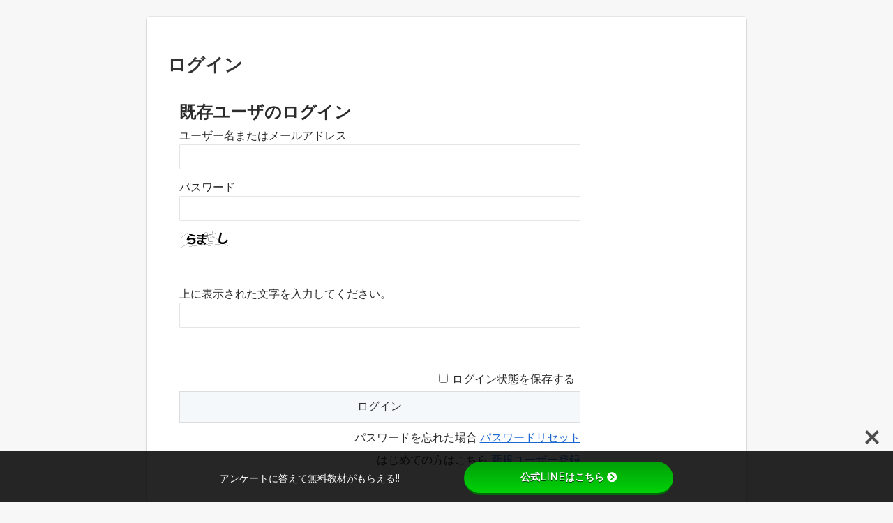

--- FILE ---
content_type: text/html; charset=utf-8
request_url: https://www.google.com/recaptcha/api2/aframe
body_size: 268
content:
<!DOCTYPE HTML><html><head><meta http-equiv="content-type" content="text/html; charset=UTF-8"></head><body><script nonce="-ffUniW1N6XiyMFML_VPwQ">/** Anti-fraud and anti-abuse applications only. See google.com/recaptcha */ try{var clients={'sodar':'https://pagead2.googlesyndication.com/pagead/sodar?'};window.addEventListener("message",function(a){try{if(a.source===window.parent){var b=JSON.parse(a.data);var c=clients[b['id']];if(c){var d=document.createElement('img');d.src=c+b['params']+'&rc='+(localStorage.getItem("rc::a")?sessionStorage.getItem("rc::b"):"");window.document.body.appendChild(d);sessionStorage.setItem("rc::e",parseInt(sessionStorage.getItem("rc::e")||0)+1);localStorage.setItem("rc::h",'1768676939567');}}}catch(b){}});window.parent.postMessage("_grecaptcha_ready", "*");}catch(b){}</script></body></html>